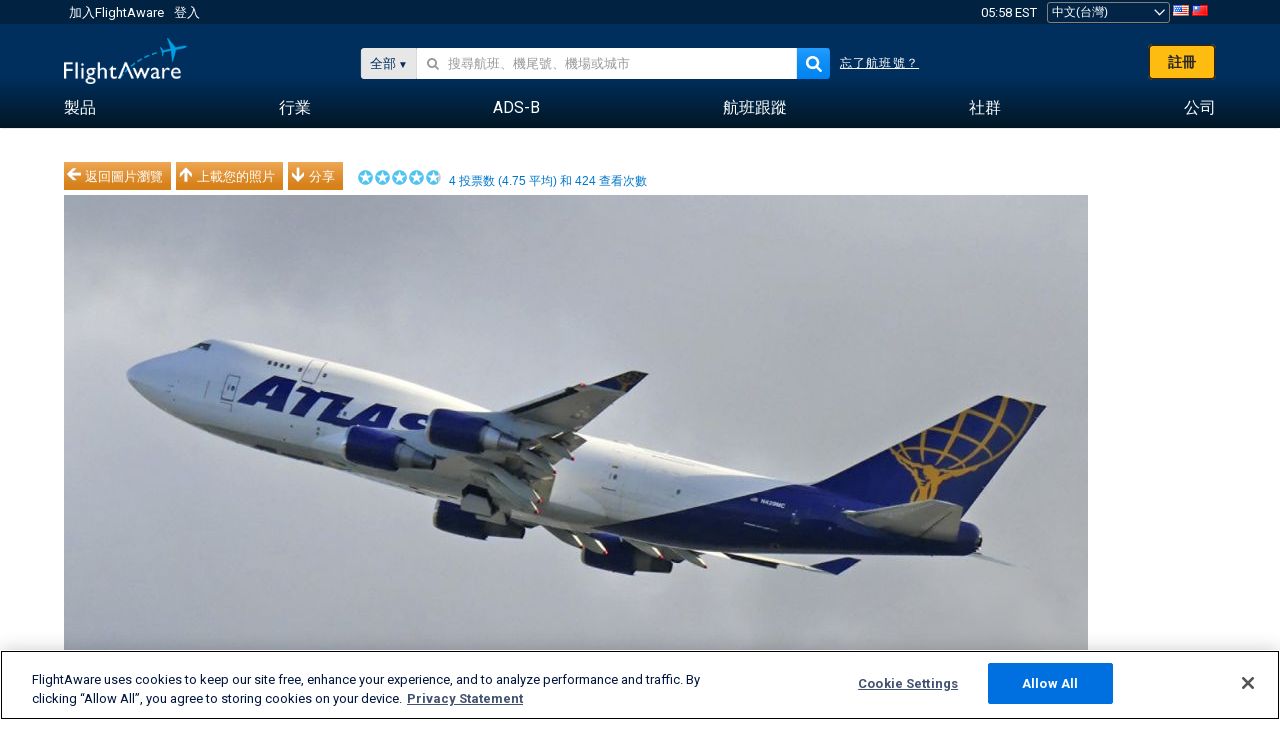

--- FILE ---
content_type: text/plain;charset=UTF-8
request_url: https://c.pub.network/v2/c
body_size: -267
content:
24e5a8b4-bf42-4231-bd09-58c1cc3902d1

--- FILE ---
content_type: application/javascript; charset=utf-8
request_url: https://fundingchoicesmessages.google.com/f/AGSKWxVcEFGoDmMeATpf94UWzOah01G3f2PO8rfW7qFPbwoanBM4yAeCdEpVJB935mKiLjIHTOoi5XOe_YiB8CDbHJkeXqKNUGrDAnFIHBKsmu7luI8zL3qR-N2GOI8GVESkcD7a19jWa2qWOGOR6wAed_eb72cAiDNuiHlCTL_1SLEZoENr_q_TqGC_NW8H/_/adopshost./adiframe1.=468x60;/bg_ads_/js.ng/channel_
body_size: -1290
content:
window['63c29560-0ca7-4a43-b015-7288d8135dc5'] = true;